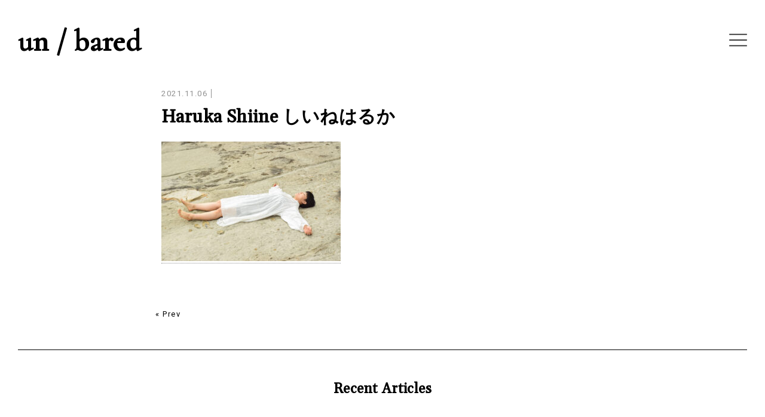

--- FILE ---
content_type: text/html; charset=UTF-8
request_url: https://unbared.net/0502_harukashiine/un-bared-0521/
body_size: 16937
content:
<!DOCTYPE html><html dir="ltr" lang="ja" prefix="og: https://ogp.me/ns#"><head><meta charset="UTF-8"><link href="https://fonts.googleapis.com/css2?family=Cormorant+Garamond:wght@500&family=Inconsolata:wght@300&family=Merriweather:wght@300&display=swap" rel="stylesheet"><link href="https://fonts.googleapis.com/css2?family=Alef&family=Gelasio&family=Reem+Kufi&display=swap" rel="stylesheet"><link href="https://fonts.googleapis.com/css2?family=Roboto&display=swap" rel="stylesheet"><meta name="viewport" content="width=device-width, initial-scale=1"><link rel="stylesheet" href="https://unbared.net/wp-content/cache/autoptimize/autoptimize_single_7caceed677229c6cc84aa3f4754ff3a4.php"><link rel="stylesheet" href="https://unbared.net/wp-content/cache/autoptimize/autoptimize_single_15cbaa058c6aac05eeae4fbb01a876ac.php"><link rel="pingback" href="https://unbared.net/xmlrpc.php">  <script type="text/javascript" src="https://ajax.googleapis.com/ajax/libs/jquery/1.10.2/jquery.min.js"></script>  
　<link rel="apple-touch-icon" sizes="180x180" href="/apple-touch-icon.png?v=eEYylmN04k"><link rel="icon" type="image/png" sizes="32x32" href="/favicon-32x32.png?v=eEYylmN04k"><link rel="icon" type="image/png" sizes="16x16" href="/favicon-16x16.png?v=eEYylmN04k"><link rel="manifest" href="/site.webmanifest?v=eEYylmN04k"><link rel="mask-icon" href="/safari-pinned-tab.svg?v=eEYylmN04k" color="#5bbad5"><link rel="shortcut icon" href="/favicon.ico?v=eEYylmN04k"><meta name="msapplication-TileColor" content="#da532c"><meta name="theme-color" content="#ffffff"> 　 <script defer src="https://www.googletagmanager.com/gtag/js?id=UA-157441124-1"></script> <script defer src="[data-uri]"></script> <title>Haruka Shiine しいねはるか | un / bared</title><meta name="robots" content="max-image-preview:large" /><meta name="author" content="admin"/><link rel="canonical" href="https://unbared.net/0502_harukashiine/un-bared-0521/" /><meta name="generator" content="All in One SEO (AIOSEO) 4.9.3" /><meta property="og:locale" content="ja_JP" /><meta property="og:site_name" content="un / bared" /><meta property="og:type" content="article" /><meta property="og:title" content="Haruka Shiine しいねはるか | un / bared" /><meta property="og:url" content="https://unbared.net/0502_harukashiine/un-bared-0521/" /><meta property="fb:admins" content="nocco.nocco,nozomi1011" /><meta property="og:image" content="https://unbared.net/wp-content/uploads/2021/09/logo_sq.jpg" /><meta property="og:image:secure_url" content="https://unbared.net/wp-content/uploads/2021/09/logo_sq.jpg" /><meta property="og:image:width" content="800" /><meta property="og:image:height" content="800" /><meta property="article:published_time" content="2021-11-06T10:59:56+00:00" /><meta property="article:modified_time" content="2021-11-21T13:56:42+00:00" /><meta name="twitter:card" content="summary_large_image" /><meta name="twitter:title" content="Haruka Shiine しいねはるか | un / bared" /><meta name="twitter:image" content="https://unbared.net/wp-content/uploads/2021/09/logo.jpg" /> <script type="application/ld+json" class="aioseo-schema">{"@context":"https:\/\/schema.org","@graph":[{"@type":"BreadcrumbList","@id":"https:\/\/unbared.net\/0502_harukashiine\/un-bared-0521\/#breadcrumblist","itemListElement":[{"@type":"ListItem","@id":"https:\/\/unbared.net#listItem","position":1,"name":"\u30db\u30fc\u30e0","item":"https:\/\/unbared.net","nextItem":{"@type":"ListItem","@id":"https:\/\/unbared.net\/0502_harukashiine\/un-bared-0521\/#listItem","name":"Haruka Shiine \u3057\u3044\u306d\u306f\u308b\u304b"}},{"@type":"ListItem","@id":"https:\/\/unbared.net\/0502_harukashiine\/un-bared-0521\/#listItem","position":2,"name":"Haruka Shiine \u3057\u3044\u306d\u306f\u308b\u304b","previousItem":{"@type":"ListItem","@id":"https:\/\/unbared.net#listItem","name":"\u30db\u30fc\u30e0"}}]},{"@type":"ItemPage","@id":"https:\/\/unbared.net\/0502_harukashiine\/un-bared-0521\/#itempage","url":"https:\/\/unbared.net\/0502_harukashiine\/un-bared-0521\/","name":"Haruka Shiine \u3057\u3044\u306d\u306f\u308b\u304b | un \/ bared","inLanguage":"ja","isPartOf":{"@id":"https:\/\/unbared.net\/#website"},"breadcrumb":{"@id":"https:\/\/unbared.net\/0502_harukashiine\/un-bared-0521\/#breadcrumblist"},"author":{"@id":"https:\/\/unbared.net\/author\/admin\/#author"},"creator":{"@id":"https:\/\/unbared.net\/author\/admin\/#author"},"datePublished":"2021-11-06T19:59:56+09:00","dateModified":"2021-11-21T22:56:42+09:00"},{"@type":"Person","@id":"https:\/\/unbared.net\/#person","name":"admin","image":{"@type":"ImageObject","@id":"https:\/\/unbared.net\/0502_harukashiine\/un-bared-0521\/#personImage","url":"https:\/\/secure.gravatar.com\/avatar\/25467cc497fb5facd445329160fb7bb1?s=96&d=mm&r=g","width":96,"height":96,"caption":"admin"}},{"@type":"Person","@id":"https:\/\/unbared.net\/author\/admin\/#author","url":"https:\/\/unbared.net\/author\/admin\/","name":"admin","image":{"@type":"ImageObject","@id":"https:\/\/unbared.net\/0502_harukashiine\/un-bared-0521\/#authorImage","url":"https:\/\/secure.gravatar.com\/avatar\/25467cc497fb5facd445329160fb7bb1?s=96&d=mm&r=g","width":96,"height":96,"caption":"admin"}},{"@type":"WebSite","@id":"https:\/\/unbared.net\/#website","url":"https:\/\/unbared.net\/","name":"un \/ bared","description":"Be As You Are.","inLanguage":"ja","publisher":{"@id":"https:\/\/unbared.net\/#person"}}]}</script> <link rel='dns-prefetch' href='//static.addtoany.com' />  <script defer src="[data-uri]"></script> <style id='wp-emoji-styles-inline-css' type='text/css'>img.wp-smiley, img.emoji {
		display: inline !important;
		border: none !important;
		box-shadow: none !important;
		height: 1em !important;
		width: 1em !important;
		margin: 0 0.07em !important;
		vertical-align: -0.1em !important;
		background: none !important;
		padding: 0 !important;
	}</style><link rel='stylesheet' id='wp-block-library-css' href='https://unbared.net/wp-includes/css/dist/block-library/style.min.css?ver=6.4.7' type='text/css' media='all' /><link rel='stylesheet' id='aioseo/css/src/vue/standalone/blocks/table-of-contents/global.scss-css' href='https://unbared.net/wp-content/cache/autoptimize/autoptimize_single_8aeaa129c1f80e6e5dbaa329351d1482.php?ver=4.9.3' type='text/css' media='all' /><style id='classic-theme-styles-inline-css' type='text/css'>/*! This file is auto-generated */
.wp-block-button__link{color:#fff;background-color:#32373c;border-radius:9999px;box-shadow:none;text-decoration:none;padding:calc(.667em + 2px) calc(1.333em + 2px);font-size:1.125em}.wp-block-file__button{background:#32373c;color:#fff;text-decoration:none}</style><style id='global-styles-inline-css' type='text/css'>body{--wp--preset--color--black: #000000;--wp--preset--color--cyan-bluish-gray: #abb8c3;--wp--preset--color--white: #ffffff;--wp--preset--color--pale-pink: #f78da7;--wp--preset--color--vivid-red: #cf2e2e;--wp--preset--color--luminous-vivid-orange: #ff6900;--wp--preset--color--luminous-vivid-amber: #fcb900;--wp--preset--color--light-green-cyan: #7bdcb5;--wp--preset--color--vivid-green-cyan: #00d084;--wp--preset--color--pale-cyan-blue: #8ed1fc;--wp--preset--color--vivid-cyan-blue: #0693e3;--wp--preset--color--vivid-purple: #9b51e0;--wp--preset--gradient--vivid-cyan-blue-to-vivid-purple: linear-gradient(135deg,rgba(6,147,227,1) 0%,rgb(155,81,224) 100%);--wp--preset--gradient--light-green-cyan-to-vivid-green-cyan: linear-gradient(135deg,rgb(122,220,180) 0%,rgb(0,208,130) 100%);--wp--preset--gradient--luminous-vivid-amber-to-luminous-vivid-orange: linear-gradient(135deg,rgba(252,185,0,1) 0%,rgba(255,105,0,1) 100%);--wp--preset--gradient--luminous-vivid-orange-to-vivid-red: linear-gradient(135deg,rgba(255,105,0,1) 0%,rgb(207,46,46) 100%);--wp--preset--gradient--very-light-gray-to-cyan-bluish-gray: linear-gradient(135deg,rgb(238,238,238) 0%,rgb(169,184,195) 100%);--wp--preset--gradient--cool-to-warm-spectrum: linear-gradient(135deg,rgb(74,234,220) 0%,rgb(151,120,209) 20%,rgb(207,42,186) 40%,rgb(238,44,130) 60%,rgb(251,105,98) 80%,rgb(254,248,76) 100%);--wp--preset--gradient--blush-light-purple: linear-gradient(135deg,rgb(255,206,236) 0%,rgb(152,150,240) 100%);--wp--preset--gradient--blush-bordeaux: linear-gradient(135deg,rgb(254,205,165) 0%,rgb(254,45,45) 50%,rgb(107,0,62) 100%);--wp--preset--gradient--luminous-dusk: linear-gradient(135deg,rgb(255,203,112) 0%,rgb(199,81,192) 50%,rgb(65,88,208) 100%);--wp--preset--gradient--pale-ocean: linear-gradient(135deg,rgb(255,245,203) 0%,rgb(182,227,212) 50%,rgb(51,167,181) 100%);--wp--preset--gradient--electric-grass: linear-gradient(135deg,rgb(202,248,128) 0%,rgb(113,206,126) 100%);--wp--preset--gradient--midnight: linear-gradient(135deg,rgb(2,3,129) 0%,rgb(40,116,252) 100%);--wp--preset--font-size--small: 13px;--wp--preset--font-size--medium: 20px;--wp--preset--font-size--large: 36px;--wp--preset--font-size--x-large: 42px;--wp--preset--spacing--20: 0.44rem;--wp--preset--spacing--30: 0.67rem;--wp--preset--spacing--40: 1rem;--wp--preset--spacing--50: 1.5rem;--wp--preset--spacing--60: 2.25rem;--wp--preset--spacing--70: 3.38rem;--wp--preset--spacing--80: 5.06rem;--wp--preset--shadow--natural: 6px 6px 9px rgba(0, 0, 0, 0.2);--wp--preset--shadow--deep: 12px 12px 50px rgba(0, 0, 0, 0.4);--wp--preset--shadow--sharp: 6px 6px 0px rgba(0, 0, 0, 0.2);--wp--preset--shadow--outlined: 6px 6px 0px -3px rgba(255, 255, 255, 1), 6px 6px rgba(0, 0, 0, 1);--wp--preset--shadow--crisp: 6px 6px 0px rgba(0, 0, 0, 1);}:where(.is-layout-flex){gap: 0.5em;}:where(.is-layout-grid){gap: 0.5em;}body .is-layout-flow > .alignleft{float: left;margin-inline-start: 0;margin-inline-end: 2em;}body .is-layout-flow > .alignright{float: right;margin-inline-start: 2em;margin-inline-end: 0;}body .is-layout-flow > .aligncenter{margin-left: auto !important;margin-right: auto !important;}body .is-layout-constrained > .alignleft{float: left;margin-inline-start: 0;margin-inline-end: 2em;}body .is-layout-constrained > .alignright{float: right;margin-inline-start: 2em;margin-inline-end: 0;}body .is-layout-constrained > .aligncenter{margin-left: auto !important;margin-right: auto !important;}body .is-layout-constrained > :where(:not(.alignleft):not(.alignright):not(.alignfull)){max-width: var(--wp--style--global--content-size);margin-left: auto !important;margin-right: auto !important;}body .is-layout-constrained > .alignwide{max-width: var(--wp--style--global--wide-size);}body .is-layout-flex{display: flex;}body .is-layout-flex{flex-wrap: wrap;align-items: center;}body .is-layout-flex > *{margin: 0;}body .is-layout-grid{display: grid;}body .is-layout-grid > *{margin: 0;}:where(.wp-block-columns.is-layout-flex){gap: 2em;}:where(.wp-block-columns.is-layout-grid){gap: 2em;}:where(.wp-block-post-template.is-layout-flex){gap: 1.25em;}:where(.wp-block-post-template.is-layout-grid){gap: 1.25em;}.has-black-color{color: var(--wp--preset--color--black) !important;}.has-cyan-bluish-gray-color{color: var(--wp--preset--color--cyan-bluish-gray) !important;}.has-white-color{color: var(--wp--preset--color--white) !important;}.has-pale-pink-color{color: var(--wp--preset--color--pale-pink) !important;}.has-vivid-red-color{color: var(--wp--preset--color--vivid-red) !important;}.has-luminous-vivid-orange-color{color: var(--wp--preset--color--luminous-vivid-orange) !important;}.has-luminous-vivid-amber-color{color: var(--wp--preset--color--luminous-vivid-amber) !important;}.has-light-green-cyan-color{color: var(--wp--preset--color--light-green-cyan) !important;}.has-vivid-green-cyan-color{color: var(--wp--preset--color--vivid-green-cyan) !important;}.has-pale-cyan-blue-color{color: var(--wp--preset--color--pale-cyan-blue) !important;}.has-vivid-cyan-blue-color{color: var(--wp--preset--color--vivid-cyan-blue) !important;}.has-vivid-purple-color{color: var(--wp--preset--color--vivid-purple) !important;}.has-black-background-color{background-color: var(--wp--preset--color--black) !important;}.has-cyan-bluish-gray-background-color{background-color: var(--wp--preset--color--cyan-bluish-gray) !important;}.has-white-background-color{background-color: var(--wp--preset--color--white) !important;}.has-pale-pink-background-color{background-color: var(--wp--preset--color--pale-pink) !important;}.has-vivid-red-background-color{background-color: var(--wp--preset--color--vivid-red) !important;}.has-luminous-vivid-orange-background-color{background-color: var(--wp--preset--color--luminous-vivid-orange) !important;}.has-luminous-vivid-amber-background-color{background-color: var(--wp--preset--color--luminous-vivid-amber) !important;}.has-light-green-cyan-background-color{background-color: var(--wp--preset--color--light-green-cyan) !important;}.has-vivid-green-cyan-background-color{background-color: var(--wp--preset--color--vivid-green-cyan) !important;}.has-pale-cyan-blue-background-color{background-color: var(--wp--preset--color--pale-cyan-blue) !important;}.has-vivid-cyan-blue-background-color{background-color: var(--wp--preset--color--vivid-cyan-blue) !important;}.has-vivid-purple-background-color{background-color: var(--wp--preset--color--vivid-purple) !important;}.has-black-border-color{border-color: var(--wp--preset--color--black) !important;}.has-cyan-bluish-gray-border-color{border-color: var(--wp--preset--color--cyan-bluish-gray) !important;}.has-white-border-color{border-color: var(--wp--preset--color--white) !important;}.has-pale-pink-border-color{border-color: var(--wp--preset--color--pale-pink) !important;}.has-vivid-red-border-color{border-color: var(--wp--preset--color--vivid-red) !important;}.has-luminous-vivid-orange-border-color{border-color: var(--wp--preset--color--luminous-vivid-orange) !important;}.has-luminous-vivid-amber-border-color{border-color: var(--wp--preset--color--luminous-vivid-amber) !important;}.has-light-green-cyan-border-color{border-color: var(--wp--preset--color--light-green-cyan) !important;}.has-vivid-green-cyan-border-color{border-color: var(--wp--preset--color--vivid-green-cyan) !important;}.has-pale-cyan-blue-border-color{border-color: var(--wp--preset--color--pale-cyan-blue) !important;}.has-vivid-cyan-blue-border-color{border-color: var(--wp--preset--color--vivid-cyan-blue) !important;}.has-vivid-purple-border-color{border-color: var(--wp--preset--color--vivid-purple) !important;}.has-vivid-cyan-blue-to-vivid-purple-gradient-background{background: var(--wp--preset--gradient--vivid-cyan-blue-to-vivid-purple) !important;}.has-light-green-cyan-to-vivid-green-cyan-gradient-background{background: var(--wp--preset--gradient--light-green-cyan-to-vivid-green-cyan) !important;}.has-luminous-vivid-amber-to-luminous-vivid-orange-gradient-background{background: var(--wp--preset--gradient--luminous-vivid-amber-to-luminous-vivid-orange) !important;}.has-luminous-vivid-orange-to-vivid-red-gradient-background{background: var(--wp--preset--gradient--luminous-vivid-orange-to-vivid-red) !important;}.has-very-light-gray-to-cyan-bluish-gray-gradient-background{background: var(--wp--preset--gradient--very-light-gray-to-cyan-bluish-gray) !important;}.has-cool-to-warm-spectrum-gradient-background{background: var(--wp--preset--gradient--cool-to-warm-spectrum) !important;}.has-blush-light-purple-gradient-background{background: var(--wp--preset--gradient--blush-light-purple) !important;}.has-blush-bordeaux-gradient-background{background: var(--wp--preset--gradient--blush-bordeaux) !important;}.has-luminous-dusk-gradient-background{background: var(--wp--preset--gradient--luminous-dusk) !important;}.has-pale-ocean-gradient-background{background: var(--wp--preset--gradient--pale-ocean) !important;}.has-electric-grass-gradient-background{background: var(--wp--preset--gradient--electric-grass) !important;}.has-midnight-gradient-background{background: var(--wp--preset--gradient--midnight) !important;}.has-small-font-size{font-size: var(--wp--preset--font-size--small) !important;}.has-medium-font-size{font-size: var(--wp--preset--font-size--medium) !important;}.has-large-font-size{font-size: var(--wp--preset--font-size--large) !important;}.has-x-large-font-size{font-size: var(--wp--preset--font-size--x-large) !important;}
.wp-block-navigation a:where(:not(.wp-element-button)){color: inherit;}
:where(.wp-block-post-template.is-layout-flex){gap: 1.25em;}:where(.wp-block-post-template.is-layout-grid){gap: 1.25em;}
:where(.wp-block-columns.is-layout-flex){gap: 2em;}:where(.wp-block-columns.is-layout-grid){gap: 2em;}
.wp-block-pullquote{font-size: 1.5em;line-height: 1.6;}</style><link rel='stylesheet' id='contact-form-7-css' href='https://unbared.net/wp-content/cache/autoptimize/autoptimize_single_3fd2afa98866679439097f4ab102fe0a.php?ver=5.9.8' type='text/css' media='all' /><link rel='stylesheet' id='fancybox-css' href='https://unbared.net/wp-content/plugins/easy-fancybox/fancybox/1.5.4/jquery.fancybox.min.css?ver=6.4.7' type='text/css' media='screen' /><style id='fancybox-inline-css' type='text/css'>#fancybox-outer{background:#ffffff}#fancybox-content{background:#ffffff;border-color:#ffffff;color:#000000;}#fancybox-title,#fancybox-title-float-main{color:#fff}</style><link rel='stylesheet' id='addtoany-css' href='https://unbared.net/wp-content/plugins/add-to-any/addtoany.min.css?ver=1.16' type='text/css' media='all' /> <script defer id="addtoany-core-js-before" src="[data-uri]"></script> <script type="text/javascript" defer src="https://static.addtoany.com/menu/page.js" id="addtoany-core-js"></script> <script type="text/javascript" src="https://unbared.net/wp-includes/js/jquery/jquery.min.js?ver=3.7.1" id="jquery-core-js"></script> <script defer type="text/javascript" src="https://unbared.net/wp-includes/js/jquery/jquery-migrate.min.js?ver=3.4.1" id="jquery-migrate-js"></script> <script type="text/javascript" defer src="https://unbared.net/wp-content/plugins/add-to-any/addtoany.min.js?ver=1.1" id="addtoany-jquery-js"></script> <link rel="https://api.w.org/" href="https://unbared.net/wp-json/" /><link rel="alternate" type="application/json" href="https://unbared.net/wp-json/wp/v2/media/722" /><link rel="EditURI" type="application/rsd+xml" title="RSD" href="https://unbared.net/xmlrpc.php?rsd" /><meta name="generator" content="WordPress 6.4.7" /><link rel='shortlink' href='https://unbared.net/?p=722' /><link rel="alternate" type="application/json+oembed" href="https://unbared.net/wp-json/oembed/1.0/embed?url=https%3A%2F%2Funbared.net%2F0502_harukashiine%2Fun-bared-0521%2F" /><link rel="alternate" type="text/xml+oembed" href="https://unbared.net/wp-json/oembed/1.0/embed?url=https%3A%2F%2Funbared.net%2F0502_harukashiine%2Fun-bared-0521%2F&#038;format=xml" /><link rel="apple-touch-icon" sizes="180x180" href="/wp-content/uploads/fbrfg/apple-touch-icon.png"><link rel="icon" type="image/png" sizes="32x32" href="/wp-content/uploads/fbrfg/favicon-32x32.png"><link rel="icon" type="image/png" sizes="16x16" href="/wp-content/uploads/fbrfg/favicon-16x16.png"><link rel="manifest" href="/wp-content/uploads/fbrfg/site.webmanifest"><link rel="mask-icon" href="/wp-content/uploads/fbrfg/safari-pinned-tab.svg" color="#5bbad5"><link rel="shortcut icon" href="/wp-content/uploads/fbrfg/favicon.ico"><meta name="msapplication-TileColor" content="#da532c"><meta name="msapplication-config" content="/wp-content/uploads/fbrfg/browserconfig.xml"><meta name="theme-color" content="#ffffff"><noscript><style>.lazyload[data-src]{display:none !important;}</style></noscript><style>.lazyload{background-image:none !important;}.lazyload:before{background-image:none !important;}</style><link rel="icon" href="https://unbared.net/wp-content/uploads/2021/09/cropped-logo_sq-32x32.jpg" sizes="32x32" /><link rel="icon" href="https://unbared.net/wp-content/uploads/2021/09/cropped-logo_sq-192x192.jpg" sizes="192x192" /><link rel="apple-touch-icon" href="https://unbared.net/wp-content/uploads/2021/09/cropped-logo_sq-180x180.jpg" /><meta name="msapplication-TileImage" content="https://unbared.net/wp-content/uploads/2021/09/cropped-logo_sq-270x270.jpg" /> <noscript><style id="rocket-lazyload-nojs-css">.rll-youtube-player, [data-lazy-src]{display:none !important;}</style></noscript></head><body><header><div id="site_logo"><h1><a href="https://unbared.net/">un / bared</a></h1></div><div id="navi_icon"> <img src="data:image/svg+xml,%3Csvg%20xmlns='http://www.w3.org/2000/svg'%20viewBox='0%200%200%200'%3E%3C/svg%3E" alt="menu" data-lazy-src="https://unbared.net/wp-content/themes/unbared-new/images/menu.png"><noscript><img src="https://unbared.net/wp-content/themes/unbared-new/images/menu.png" alt="menu"></noscript></div><nav id="header_navi"><ul><li><a href="https://unbared.net/">Home</a></li><li><a href="https://unbared.net/about/">About</a></li><li><a href="https://unbared.net/articles/">Articles</a></li><li><a href="https://www.instagram.com/un_bared/" target="_blank" rel="noopener noreferrer"><img src="data:image/svg+xml,%3Csvg%20xmlns='http://www.w3.org/2000/svg'%20viewBox='0%200%200%200'%3E%3C/svg%3E" alt="instagram" data-lazy-src="https://unbared.net/wp-content/themes/unbared-new/images/instagram.png"><noscript><img src="https://unbared.net/wp-content/themes/unbared-new/images/instagram.png" alt="instagram"></noscript></a></li></ul></nav></header> <script type="text/javascript" src="https://ajax.googleapis.com/ajax/libs/jquery/1.10.2/jquery.min.js"></script> <script defer src="[data-uri]"></script> <article><section id="single-wrap" class="post-722 attachment type-attachment status-inherit hentry"><div id="text-section"> <small class="date">2021.11.06</small> <small class="date category"></small><h2 class="single_title"> Haruka Shiine しいねはるか</h2><div class="entry_content"><p class="attachment"><a href='https://unbared.net/wp-content/uploads/2021/11/un-bared-0521.jpg'><img fetchpriority="high" decoding="async" width="300" height="200" src="data:image/svg+xml,%3Csvg%20xmlns='http://www.w3.org/2000/svg'%20viewBox='0%200%20300%20200'%3E%3C/svg%3E" class="attachment-medium size-medium" alt="Haruka Shiine しいねはるか" data-lazy-srcset="https://unbared.net/wp-content/uploads/2021/11/un-bared-0521-300x200.jpg 300w, https://unbared.net/wp-content/uploads/2021/11/un-bared-0521-1024x683.jpg 1024w, https://unbared.net/wp-content/uploads/2021/11/un-bared-0521-768x512.jpg 768w, https://unbared.net/wp-content/uploads/2021/11/un-bared-0521-1536x1024.jpg 1536w, https://unbared.net/wp-content/uploads/2021/11/un-bared-0521-2048x1366.jpg 2048w" data-lazy-sizes="(max-width: 300px) 100vw, 300px" data-lazy-src="https://unbared.net/wp-content/uploads/2021/11/un-bared-0521-300x200.jpg" /><noscript><img fetchpriority="high" decoding="async" width="300" height="200" src="https://unbared.net/wp-content/uploads/2021/11/un-bared-0521-300x200.jpg" class="attachment-medium size-medium" alt="Haruka Shiine しいねはるか" srcset="https://unbared.net/wp-content/uploads/2021/11/un-bared-0521-300x200.jpg 300w, https://unbared.net/wp-content/uploads/2021/11/un-bared-0521-1024x683.jpg 1024w, https://unbared.net/wp-content/uploads/2021/11/un-bared-0521-768x512.jpg 768w, https://unbared.net/wp-content/uploads/2021/11/un-bared-0521-1536x1024.jpg 1536w, https://unbared.net/wp-content/uploads/2021/11/un-bared-0521-2048x1366.jpg 2048w" sizes="(max-width: 300px) 100vw, 300px" /></noscript></a></p> <small class="date tags"></small></div></div></section><section class="page-navi"><div><a href="https://unbared.net/0502_harukashiine/" rel="prev">&laquo; Prev</a></div><div></div></section></article><section id="recent-articles"><div class="section-title"><h3>Recent Articles</h3></div><section id="article_list"><div class="article_wrap"><div class="article_image"> <a href="https://unbared.net/0603_yumiarai/" title="Vol. 06 / 03 これでしか"> <img width="1545" height="1024" src="data:image/svg+xml,%3Csvg%20xmlns='http://www.w3.org/2000/svg'%20viewBox='0%200%201545%201024'%3E%3C/svg%3E" class="attachment-post-thumbnail size-post-thumbnail wp-post-image" alt="Yumi Arai 荒井佑実" decoding="async" data-lazy-srcset="https://unbared.net/wp-content/uploads/2023/11/samune.jpg 1545w, https://unbared.net/wp-content/uploads/2023/11/samune-300x199.jpg 300w, https://unbared.net/wp-content/uploads/2023/11/samune-1024x679.jpg 1024w, https://unbared.net/wp-content/uploads/2023/11/samune-768x509.jpg 768w, https://unbared.net/wp-content/uploads/2023/11/samune-1536x1018.jpg 1536w" data-lazy-sizes="(max-width: 1545px) 100vw, 1545px" data-lazy-src="https://unbared.net/wp-content/uploads/2023/11/samune.jpg" /><noscript><img width="1545" height="1024" src="https://unbared.net/wp-content/uploads/2023/11/samune.jpg" class="attachment-post-thumbnail size-post-thumbnail wp-post-image" alt="Yumi Arai 荒井佑実" decoding="async" srcset="https://unbared.net/wp-content/uploads/2023/11/samune.jpg 1545w, https://unbared.net/wp-content/uploads/2023/11/samune-300x199.jpg 300w, https://unbared.net/wp-content/uploads/2023/11/samune-1024x679.jpg 1024w, https://unbared.net/wp-content/uploads/2023/11/samune-768x509.jpg 768w, https://unbared.net/wp-content/uploads/2023/11/samune-1536x1018.jpg 1536w" sizes="(max-width: 1545px) 100vw, 1545px" /></noscript> </a></div><div class="article_meta"> <small class="date">2023.11.27</small> <small class="date"><a href="https://unbared.net/category/un-bared/" rel="category tag">un / bared</a></small><h2 class="article_title"> <a href="https://unbared.net/0603_yumiarai/">Vol. 06 / 03 これでしか</a></h2><div class="article_text"><p>でもあの瞬間、なにをどう選択しあるいはしなくてもいまここにいるわたし以外にはあり得ようがない、あるべくしてなのかなるべくしてなのか、何がどうしてなのかそれはわからないけれど、でも「これでしかあり得ない」という考えが唐突に胸の中に浮かんできたのだった。</p></div> <small class="date">#<a href="https://unbared.net/tag/kalina-leonard/" rel="tag">Kalina Leonard</a>, <a href="https://unbared.net/tag/nozomi-nobody/" rel="tag">Nozomi Nobody</a>, <a href="https://unbared.net/tag/%e8%8d%92%e4%ba%95%e4%bd%91%e5%ae%9f/" rel="tag">荒井佑実</a></small></div></div><div class="article_wrap"><div class="article_image"> <a href="https://unbared.net/michiwataru_08/" title="みちわたるしんたい［8通目］みんなでもひとりでも"> <img width="1280" height="848" src="data:image/svg+xml,%3Csvg%20xmlns='http://www.w3.org/2000/svg'%20viewBox='0%200%201280%20848'%3E%3C/svg%3E" class="attachment-post-thumbnail size-post-thumbnail wp-post-image" alt="みちわたるしんたい［8通目］みんなでもひとりでも" decoding="async" data-lazy-srcset="https://unbared.net/wp-content/uploads/2022/11/michiwataru_08.jpg 1280w, https://unbared.net/wp-content/uploads/2022/11/michiwataru_08-300x199.jpg 300w, https://unbared.net/wp-content/uploads/2022/11/michiwataru_08-1024x678.jpg 1024w, https://unbared.net/wp-content/uploads/2022/11/michiwataru_08-768x509.jpg 768w" data-lazy-sizes="(max-width: 1280px) 100vw, 1280px" data-lazy-src="https://unbared.net/wp-content/uploads/2022/11/michiwataru_08.jpg" /><noscript><img width="1280" height="848" src="https://unbared.net/wp-content/uploads/2022/11/michiwataru_08.jpg" class="attachment-post-thumbnail size-post-thumbnail wp-post-image" alt="みちわたるしんたい［8通目］みんなでもひとりでも" decoding="async" srcset="https://unbared.net/wp-content/uploads/2022/11/michiwataru_08.jpg 1280w, https://unbared.net/wp-content/uploads/2022/11/michiwataru_08-300x199.jpg 300w, https://unbared.net/wp-content/uploads/2022/11/michiwataru_08-1024x678.jpg 1024w, https://unbared.net/wp-content/uploads/2022/11/michiwataru_08-768x509.jpg 768w" sizes="(max-width: 1280px) 100vw, 1280px" /></noscript> </a></div><div class="article_meta"> <small class="date">2022.11.18</small> <small class="date"><a href="https://unbared.net/category/%e3%81%bf%e3%81%a1%e3%82%8f%e3%81%9f%e3%82%8b%e3%81%97%e3%82%93%e3%81%9f%e3%81%84/" rel="category tag">みちわたるしんたい</a></small><h2 class="article_title"> <a href="https://unbared.net/michiwataru_08/">みちわたるしんたい［8通目］みんなでもひとりでも</a></h2><div class="article_text"><p>とどのつまり美味しいものを美味しく食べられたらそれでひとまずは幸せ、ということなのかもしれません。</p></div> <small class="date">#<a href="https://unbared.net/tag/nozomi-nobody/" rel="tag">Nozomi Nobody</a></small></div></div><div class="article_wrap"><div class="article_image"> <a href="https://unbared.net/0602_yumiarai/" title="Vol. 06 / 02 灯"> <img width="1545" height="1024" src="data:image/svg+xml,%3Csvg%20xmlns='http://www.w3.org/2000/svg'%20viewBox='0%200%201545%201024'%3E%3C/svg%3E" class="attachment-post-thumbnail size-post-thumbnail wp-post-image" alt="Yumi Arai 荒井佑実" decoding="async" data-lazy-srcset="https://unbared.net/wp-content/uploads/2022/09/32870027.jpg 1545w, https://unbared.net/wp-content/uploads/2022/09/32870027-300x199.jpg 300w, https://unbared.net/wp-content/uploads/2022/09/32870027-1024x679.jpg 1024w, https://unbared.net/wp-content/uploads/2022/09/32870027-768x509.jpg 768w, https://unbared.net/wp-content/uploads/2022/09/32870027-1536x1018.jpg 1536w" data-lazy-sizes="(max-width: 1545px) 100vw, 1545px" data-lazy-src="https://unbared.net/wp-content/uploads/2022/09/32870027.jpg" /><noscript><img width="1545" height="1024" src="https://unbared.net/wp-content/uploads/2022/09/32870027.jpg" class="attachment-post-thumbnail size-post-thumbnail wp-post-image" alt="Yumi Arai 荒井佑実" decoding="async" srcset="https://unbared.net/wp-content/uploads/2022/09/32870027.jpg 1545w, https://unbared.net/wp-content/uploads/2022/09/32870027-300x199.jpg 300w, https://unbared.net/wp-content/uploads/2022/09/32870027-1024x679.jpg 1024w, https://unbared.net/wp-content/uploads/2022/09/32870027-768x509.jpg 768w, https://unbared.net/wp-content/uploads/2022/09/32870027-1536x1018.jpg 1536w" sizes="(max-width: 1545px) 100vw, 1545px" /></noscript> </a></div><div class="article_meta"> <small class="date">2022.10.02</small> <small class="date"><a href="https://unbared.net/category/un-bared/" rel="category tag">un / bared</a></small><h2 class="article_title"> <a href="https://unbared.net/0602_yumiarai/">Vol. 06 / 02 灯</a></h2><div class="article_text"><p>「女性であるわたしたちが表現していることが自ずとそこに繋がっていくっていうか、それ自体が希望だし、意識せずとも力になってると思う」</p></div> <small class="date">#<a href="https://unbared.net/tag/kalina-leonard/" rel="tag">Kalina Leonard</a>, <a href="https://unbared.net/tag/nozomi-nobody/" rel="tag">Nozomi Nobody</a>, <a href="https://unbared.net/tag/%e8%8d%92%e4%ba%95%e4%bd%91%e5%ae%9f/" rel="tag">荒井佑実</a></small></div></div><div class="article_wrap"><div class="article_image"> <a href="https://unbared.net/michiwataru_07/" title="みちわたるしんたい［7通目］愛すべき食いしんぼう"> <img width="1280" height="853" src="data:image/svg+xml,%3Csvg%20xmlns='http://www.w3.org/2000/svg'%20viewBox='0%200%201280%20853'%3E%3C/svg%3E" class="attachment-post-thumbnail size-post-thumbnail wp-post-image" alt="みちわたるしんたい［7通目］愛すべき食いしんぼう" decoding="async" data-lazy-srcset="https://unbared.net/wp-content/uploads/2022/09/7_1.jpg 1280w, https://unbared.net/wp-content/uploads/2022/09/7_1-300x200.jpg 300w, https://unbared.net/wp-content/uploads/2022/09/7_1-1024x682.jpg 1024w, https://unbared.net/wp-content/uploads/2022/09/7_1-768x512.jpg 768w" data-lazy-sizes="(max-width: 1280px) 100vw, 1280px" data-lazy-src="https://unbared.net/wp-content/uploads/2022/09/7_1.jpg" /><noscript><img width="1280" height="853" src="https://unbared.net/wp-content/uploads/2022/09/7_1.jpg" class="attachment-post-thumbnail size-post-thumbnail wp-post-image" alt="みちわたるしんたい［7通目］愛すべき食いしんぼう" decoding="async" srcset="https://unbared.net/wp-content/uploads/2022/09/7_1.jpg 1280w, https://unbared.net/wp-content/uploads/2022/09/7_1-300x200.jpg 300w, https://unbared.net/wp-content/uploads/2022/09/7_1-1024x682.jpg 1024w, https://unbared.net/wp-content/uploads/2022/09/7_1-768x512.jpg 768w" sizes="(max-width: 1280px) 100vw, 1280px" /></noscript> </a></div><div class="article_meta"> <small class="date">2022.09.09</small> <small class="date"><a href="https://unbared.net/category/%e3%81%bf%e3%81%a1%e3%82%8f%e3%81%9f%e3%82%8b%e3%81%97%e3%82%93%e3%81%9f%e3%81%84/" rel="category tag">みちわたるしんたい</a></small><h2 class="article_title"> <a href="https://unbared.net/michiwataru_07/">みちわたるしんたい［7通目］愛すべき食いしんぼう</a></h2><div class="article_text"><p>お通夜とお葬式のあいだ、わたしはごはんのことを考えていました。</p></div> <small class="date">#<a href="https://unbared.net/tag/%e3%81%8a%e3%81%96%e3%82%8f%e3%81%95%e3%82%88%e3%81%93/" rel="tag">おざわさよこ</a></small></div></div><div class="article_wrap"><div class="article_image"> <a href="https://unbared.net/0601_yumiarai/" title="Vol. 06 / 01 絶えず流動している さまざまな速度で"> <img width="1545" height="1024" src="data:image/svg+xml,%3Csvg%20xmlns='http://www.w3.org/2000/svg'%20viewBox='0%200%201545%201024'%3E%3C/svg%3E" class="attachment-post-thumbnail size-post-thumbnail wp-post-image" alt="Yumi Arai 荒井佑実" decoding="async" data-lazy-srcset="https://unbared.net/wp-content/uploads/2022/08/32850020.jpg 1545w, https://unbared.net/wp-content/uploads/2022/08/32850020-300x199.jpg 300w, https://unbared.net/wp-content/uploads/2022/08/32850020-1024x679.jpg 1024w, https://unbared.net/wp-content/uploads/2022/08/32850020-768x509.jpg 768w, https://unbared.net/wp-content/uploads/2022/08/32850020-1536x1018.jpg 1536w" data-lazy-sizes="(max-width: 1545px) 100vw, 1545px" data-lazy-src="https://unbared.net/wp-content/uploads/2022/08/32850020.jpg" /><noscript><img width="1545" height="1024" src="https://unbared.net/wp-content/uploads/2022/08/32850020.jpg" class="attachment-post-thumbnail size-post-thumbnail wp-post-image" alt="Yumi Arai 荒井佑実" decoding="async" srcset="https://unbared.net/wp-content/uploads/2022/08/32850020.jpg 1545w, https://unbared.net/wp-content/uploads/2022/08/32850020-300x199.jpg 300w, https://unbared.net/wp-content/uploads/2022/08/32850020-1024x679.jpg 1024w, https://unbared.net/wp-content/uploads/2022/08/32850020-768x509.jpg 768w, https://unbared.net/wp-content/uploads/2022/08/32850020-1536x1018.jpg 1536w" sizes="(max-width: 1545px) 100vw, 1545px" /></noscript> </a></div><div class="article_meta"> <small class="date">2022.08.26</small> <small class="date"><a href="https://unbared.net/category/un-bared/" rel="category tag">un / bared</a></small><h2 class="article_title"> <a href="https://unbared.net/0601_yumiarai/">Vol. 06 / 01 絶えず流動している さまざまな速度で</a></h2><div class="article_text"><p>わたしは、いつだってどこにだって、行けるんだよな、本当は、と思う、そしてこの身体を引き止めているもののことを思う。</p></div> <small class="date">#<a href="https://unbared.net/tag/kalina-leonard/" rel="tag">Kalina Leonard</a>, <a href="https://unbared.net/tag/nozomi-nobody/" rel="tag">Nozomi Nobody</a>, <a href="https://unbared.net/tag/%e8%8d%92%e4%ba%95%e4%bd%91%e5%ae%9f/" rel="tag">荒井佑実</a></small></div></div><div class="article_wrap"><div class="article_image"> <a href="https://unbared.net/michiwataru_06/" title="みちわたるしんたい［6通目］灯油ストーブと豆餅の巡り"> <img width="1280" height="853" src="data:image/svg+xml,%3Csvg%20xmlns='http://www.w3.org/2000/svg'%20viewBox='0%200%201280%20853'%3E%3C/svg%3E" class="attachment-post-thumbnail size-post-thumbnail wp-post-image" alt="" decoding="async" data-lazy-srcset="https://unbared.net/wp-content/uploads/2022/03/michiwataru_06.jpg 1280w, https://unbared.net/wp-content/uploads/2022/03/michiwataru_06-300x200.jpg 300w, https://unbared.net/wp-content/uploads/2022/03/michiwataru_06-1024x682.jpg 1024w, https://unbared.net/wp-content/uploads/2022/03/michiwataru_06-768x512.jpg 768w" data-lazy-sizes="(max-width: 1280px) 100vw, 1280px" data-lazy-src="https://unbared.net/wp-content/uploads/2022/03/michiwataru_06.jpg" /><noscript><img width="1280" height="853" src="https://unbared.net/wp-content/uploads/2022/03/michiwataru_06.jpg" class="attachment-post-thumbnail size-post-thumbnail wp-post-image" alt="" decoding="async" srcset="https://unbared.net/wp-content/uploads/2022/03/michiwataru_06.jpg 1280w, https://unbared.net/wp-content/uploads/2022/03/michiwataru_06-300x200.jpg 300w, https://unbared.net/wp-content/uploads/2022/03/michiwataru_06-1024x682.jpg 1024w, https://unbared.net/wp-content/uploads/2022/03/michiwataru_06-768x512.jpg 768w" sizes="(max-width: 1280px) 100vw, 1280px" /></noscript> </a></div><div class="article_meta"> <small class="date">2022.03.02</small> <small class="date"><a href="https://unbared.net/category/%e3%81%bf%e3%81%a1%e3%82%8f%e3%81%9f%e3%82%8b%e3%81%97%e3%82%93%e3%81%9f%e3%81%84/" rel="category tag">みちわたるしんたい</a></small><h2 class="article_title"> <a href="https://unbared.net/michiwataru_06/">みちわたるしんたい［6通目］灯油ストーブと豆餅の巡り</a></h2><div class="article_text"><p>祖母が焼いてくれたのにとてもよく似た豆餅も入っていて、わたしはそれを懐かしい気持ちでいただいて、すぐそばにはすやすや眠る産まれたばかりの小さな命があり、あぁ繋がっている、巡っている、とひとり感慨深い気持ちになりました。</p></div> <small class="date">#<a href="https://unbared.net/tag/nozomi-nobody/" rel="tag">Nozomi Nobody</a></small></div></div></section></section><div id="more_btn" class="btn"> <a href="https://unbared.net/articles/">More Articles</a></div><footer><div id="pagetop"> <a href="#top"><img src="data:image/svg+xml,%3Csvg%20xmlns='http://www.w3.org/2000/svg'%20viewBox='0%200%200%200'%3E%3C/svg%3E" alt="arrow" data-lazy-src="https://unbared.net/wp-content/themes/unbared-new/images/arrow.png"><noscript><img src="https://unbared.net/wp-content/themes/unbared-new/images/arrow.png" alt="arrow"></noscript></a></div><div id="copyright"> <small>&copy;un / bared</small></div><div id="footer_links"> <a href="https://www.instagram.com/un_bared/" target="_blank" rel="noopener noreferrer"><img src="data:image/svg+xml,%3Csvg%20xmlns='http://www.w3.org/2000/svg'%20viewBox='0%200%200%200'%3E%3C/svg%3E" alt="instagram" data-lazy-src="https://unbared.net/wp-content/themes/unbared-new/images/instagram.png"><noscript><img src="https://unbared.net/wp-content/themes/unbared-new/images/instagram.png" alt="instagram"></noscript></a></div></footer> <script defer src="[data-uri]"></script> <script defer id="eio-lazy-load-js-before" src="[data-uri]"></script> <script defer type="text/javascript" src="https://unbared.net/wp-content/plugins/ewww-image-optimizer/includes/lazysizes.min.js?ver=813" id="eio-lazy-load-js" data-wp-strategy="async"></script> <script type="text/javascript" src="https://unbared.net/wp-includes/js/dist/vendor/wp-polyfill-inert.min.js?ver=3.1.2" id="wp-polyfill-inert-js"></script> <script type="text/javascript" src="https://unbared.net/wp-includes/js/dist/vendor/regenerator-runtime.min.js?ver=0.14.0" id="regenerator-runtime-js"></script> <script type="text/javascript" src="https://unbared.net/wp-includes/js/dist/vendor/wp-polyfill.min.js?ver=3.15.0" id="wp-polyfill-js"></script> <script type="text/javascript" src="https://unbared.net/wp-includes/js/dist/hooks.min.js?ver=c6aec9a8d4e5a5d543a1" id="wp-hooks-js"></script> <script type="text/javascript" src="https://unbared.net/wp-includes/js/dist/i18n.min.js?ver=7701b0c3857f914212ef" id="wp-i18n-js"></script> <script defer id="wp-i18n-js-after" src="[data-uri]"></script> <script defer type="text/javascript" src="https://unbared.net/wp-content/cache/autoptimize/autoptimize_single_efc27e253fae1b7b891fb5a40e687768.php?ver=5.9.8" id="swv-js"></script> <script defer id="contact-form-7-js-extra" src="[data-uri]"></script> <script defer id="contact-form-7-js-translations" src="[data-uri]"></script> <script defer type="text/javascript" src="https://unbared.net/wp-content/cache/autoptimize/autoptimize_single_0b1719adf5fa7231cb1a1b54cf11a50e.php?ver=5.9.8" id="contact-form-7-js"></script> <script defer type="text/javascript" src="https://unbared.net/wp-content/plugins/easy-fancybox/vendor/purify.min.js?ver=6.4.7" id="fancybox-purify-js"></script> <script defer id="jquery-fancybox-js-extra" src="[data-uri]"></script> <script defer type="text/javascript" src="https://unbared.net/wp-content/plugins/easy-fancybox/fancybox/1.5.4/jquery.fancybox.min.js?ver=6.4.7" id="jquery-fancybox-js"></script> <script defer id="jquery-fancybox-js-after" src="[data-uri]"></script> <script defer type="text/javascript" src="https://unbared.net/wp-content/plugins/easy-fancybox/vendor/jquery.easing.min.js?ver=1.4.1" id="jquery-easing-js"></script> <script defer type="text/javascript" src="https://unbared.net/wp-content/plugins/easy-fancybox/vendor/jquery.mousewheel.min.js?ver=3.1.13" id="jquery-mousewheel-js"></script> <script defer src="[data-uri]"></script><script defer data-no-minify="1" src="https://unbared.net/wp-content/plugins/rocket-lazy-load/assets/js/16.1/lazyload.min.js"></script> </body></html>

--- FILE ---
content_type: text/css; charset=utf-8
request_url: https://unbared.net/wp-content/cache/autoptimize/autoptimize_single_15cbaa058c6aac05eeae4fbb01a876ac.php
body_size: 1603
content:
@charset "UTF-8";html{font-size:62.5%}body{max-width:2000px;margin:0 auto;font-family:"Roboto",YuGothic,"Yu Gothic","游ゴシック体","游ゴシック","Hiragino Kaku Gothic Pro","メイリオ",sans-serif !important;line-height:1.5;letter-spacing:.3pt}a{text-decoration:none;color:#000}.wp-block-image{margin-bottom:0}.wp-block-image img{width:100%;height:auto}header{display:flex;padding:10px;margin:7px 0 20px;position:relative}#site_logo{margin-left:20px;box-sizing:border-box}#site_logo h1{font-family:"Cormorant Garamond",serif;font-size:5rem;margin:0}#navi_icon{position:absolute;top:30px;right:30px}#navi_icon img{width:30px;height:auto;cursor:pointer}#header_navi{font-size:1.8rem;align-items:baseline;font-family:"Gelasio",serif;text-align:right;position:absolute;top:70px;right:30px;z-index:100;display:none}#header_navi ul{background-color:#fff;padding:10px 30px}#header_navi ul li{text-align:center;list-style:none;padding:14px}#header_navi ul li a:hover{color:rgba(34,34,34,.5)}#header_navi ul li img{width:30px;height:auto}#main_image{padding:10px}#main_image img{width:100%}#article_list{display:flex;flex-wrap:wrap;margin-bottom:30px}#article_list .article_wrap{width:33.3333333%;padding:30px;box-sizing:border-box}#article_list .article_wrap .article_image{width:100%;margin-bottom:10px}#article_list .article_wrap .article_image img{width:100%;height:auto;box-sizing:border-box}#article_list .article_wrap .article_image img:hover{opacity:.6}#article_list .article_wrap .article_meta .date{font-family:"Roboto",sans-serif;color:rgba(34,34,34,.5);font-size:12px;letter-spacing:1.5px;text-decoration:none;margin-right:9px}#article_list .article_wrap .article_meta .date a{text-decoration:none;margin-right:5px;color:rgba(34,34,34,.5)}#article_list .article_wrap .article_meta h2{font-size:19px;margin-bottom:7px;margin-top:10px;font-family:'Merriweather',serif}#article_list .article_wrap .article_meta p{font-size:13px;line-height:1.7;margin-bottom:10px}#article_list .article_wrap_four{width:25%}#toplist #tag_name{padding-left:30px;font-family:"Roboto",sans-serif;color:rgba(34,34,34,.5);font-size:12px;letter-spacing:1.5px;text-decoration:none}blockquote{background-color:#f1f1f1;padding:10px 20px;margin:20px 0}#text-section blockquote p{Margin-bottom:13px}#text-section p a{border-bottom:1px dotted rgba(34,34,34,.5)}#toplist{margin-right:10px;margin-left:10px;padding:25px 0}.wp-block-image img{width:100%}.btn{text-align:center;font-family:"Gelasio",serif;font-size:17px}.btn a{padding:10px 20px;border:1px solid #000}.btn a:hover{border:1px solid rgba(34,34,34,.5);color:rgba(34,34,34,.5)}#more_btn{margin-bottom:40px;margin-top:15px}footer{margin-right:30px;margin-left:30px}#pagetop{text-align:right;margin:0 10px 10px 0}#pagetop img{width:38px;height:38px;padding:5px;background:#fff;border-radius:50%}#copyright{border-top:1px solid #000;text-align:center;padding-top:25px;font-family:"Cormorant Garamond",serif;font-size:1.5rem;margin-bottom:7px}#copyright small{font-size:14px}#footer_links{text-align:center;padding-bottom:25px}#footer_links img{width:23px;height:23px}#single-wrap,.narrow{padding:10px 30px;max-width:800px;box-sizing:border-box;margin:0 auto}.narrow{margin-top:30px;font-size:14px;margin-bottom:16px;line-height:1.85;letter-spacing:.1pt}.narrow p{margin-bottom:20px}#image-section{width:100%;margin-bottom:30px}#image-section img{width:100%}#text-section{margin-bottom:30px}#text-section p{margin-bottom:25px}#text-section .date{font-family:"Roboto",sans-serif;font-size:13px;color:rgba(34,34,34,.5);letter-spacing:1.5px;text-decoration:none}#text-section .date a{text-decoration:none;margin-right:5px;color:rgba(34,34,34,.5)}#text-section .category{margin-left:6px;border-left:1px solid rgba(34,34,34,.5);padding-left:8px}#text-section .single_title{font-family:"Gelasio",serif;font-size:30px;margin-top:8px;margin-bottom:18px}#text-section .credit{font-size:14px;margin-bottom:18px;color:rgba(34,34,34,.5);font-family:"Roboto",sans-serif;letter-spacing:1.5px}#text-section .credit a{color:rgba(34,34,34,.5);border-bottom:1px dotted rgba(34,34,34,.5)}#text-section .entry_content{font-size:1.4rem;margin-bottom:16px;line-height:2}#text-section iframe{width:100%}#text-section iframe #player{width:100%}#text-section figure{margin:0;text-align:center}.page-navi{padding:0 20px;max-width:800px;box-sizing:border-box;margin:30px auto;margin-bottom:50px;font-size:13px;display:flex;justify-content:space-between;letter-spacing:1.5px}.wp-pagenavi{text-align:center}.wp-pagenavi a,.wp-pagenavi span{border:0}.wp-pagenavi a .current,.wp-pagenavi span .current{border:none}#recent-articles{margin-right:30px;margin-left:30px;border-top:1px solid #000;padding:25px 0}.section-title{font-size:20px;font-family:"Gelasio",serif;margin-bottom:50px;text-align:center}#wpcf7-f186-p184-o1{max-width:500px;margin:0 auto;line-height:inherit;letter-spacing:1.5px}#wpcf7-f186-p184-o1 .wpcf7-submit{width:80px;height:40px;border:none}#wpcf7-f186-p184-o1 input,#wpcf7-f186-p184-o1 p,#wpcf7-f186-p184-o1 label{width:100%;box-sizing:border-box;line-height:inherit;padding-bottom:5px}#wpcf7-f186-p184-o1 span{margin-top:5px}.wpcf7-form-control{width:100%;box-sizing:border-box}@media (max-width:999px){#article_list .article_wrap{width:33.3333333%}}@media (max-width:770px){#article_list .article_wrap{width:50%}}@media (max-width:439px){header{margin:0}#site_logo{margin-left:5px}#site_logo h1{font-size:4rem}#navi_icon{top:27px;right:18px}#header_navi{width:100%;right:0;top:60px}#main_image{padding:10px 0}.section-title{margin-bottom:30px}#article_list{flex-direction:column;margin:0 auto}#article_list .article_wrap{width:100%;padding:5px 15px;margin-bottom:10px}#recent-articles{padding:0;margin:0 15px}#image-section{margin-bottom:16px}#text-section .entry_content{font-size:14px;line-height:1.8}#text-section .date{font-size:13px;padding-right:0}#text-section .single_title{font-size:23px;margin-bottom:8px}#text-section .credit{font-size:11px}.narrow{padding:10px 15px;margin-top:0}#single-wrap{padding:10px 0}#single-wrap p,#single-wrap h2,#single-wrap small{padding-left:15px;padding-right:15px}footer{margin:0 15px}.wp-block-image{margin-bottom:0}blockquote{margin:0;padding:5px}#pagetop{position:fixed;right:0;bottom:0}#pagetop img{opacity:.7}}